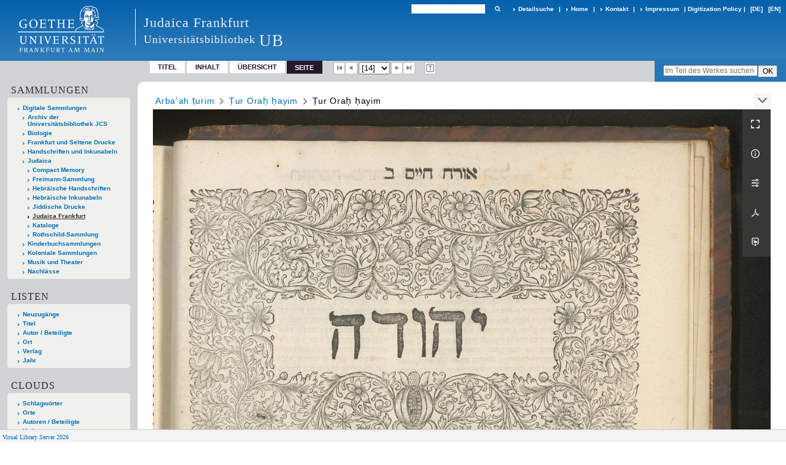

--- FILE ---
content_type: text/html;charset=utf-8
request_url: https://sammlungen.ub.uni-frankfurt.de/judaicaffm/content/pageview/10746342
body_size: 11472
content:
<!DOCTYPE html>
<html lang="de"><head><title>Judaica Frankfurt / &#7788;ur Ora&#7717; &#7717;ayim [14]</title><meta name="twitter:image" content="http://sammlungen.ub.uni-frankfurt.de/judaicaffm/download/webcache/304/10746337"><meta name="twitter:title" content="Ya&#703;a&#7731;ov ben Asher &lt;1269-1340&gt; / &#1497;&#1506;&#1511;&#1489; &#1489;&#1503; &#1488;&#1513;&#1512; &lt;1269-1340&gt;;: Arba&#703;ah &#7789;urim&#1488;&#1512;&#1489;&#1506;&#1492; &#1496;&#1493;&#1512;&#1497;&#1501;. &#7788;ur Ora&#7717; &#7717;ayim&#160;: &#703;im perush &#7807;e-&#7717;idushe ... Yosef &#7730;aro ... &#7807;e-&#7731;ara shemo Bet Yosef ... Darkhe Mosheh ... she-&#7717;iber ... Mosheh Iserles ... Bede&#7731; ha-bayit asher &#7717;iber ... [...]&#160;: &#1506;&#1501; &#1508;&#1497;&#1512;&#1493;&#1513; &#1493;&#1495;&#1497;&#1491;&#1493;&#1513;&#1497; ... &#1497;&#1493;&#1505;&#1507; &#1511;&#1488;&#1512;&#1493; ... &#1493;&#1511;&#1512;&#1488; &#1513;&#1502;&#1493; &#1489;&#1497;&#1514; &#1497;&#1493;&#1505;&#1507; ... &#1491;&#1512;&#1499;&#1497; &#1502;&#1513;&#1492; ... &#1513;&#1495;&#1497;&#1489;&#1512; ... &#1502;&#1513;&#1492; &#1488;&#1497;&#1505;&#1512;&#1500;&#1505; ... &#1489;&#1491;&#1511; &#1492;&#1489;&#1497;&#1514; &#1488;&#1513;&#1512; &#1495;&#1497;&#1489;&#1512; &#1489;&#1506;&#1500; &#1489;&#1524;&#1497; &#1489;&#1506;&#1510;&#1502;&#1493; .... Berlin : Ze&#702;ev &#7806;olf ben Zalman Mirl&#347;, 1702-3&#160;: &#1488;&#1512;&#1489;&#1506;&#1492; &#1496;&#1493;&#1512;&#1497;&#1501;(1702). Berlin : Ze&#702;ev &#7806;olf ben Zalman Mirl&#347;, [5]463 [1703]"><meta property="og:site" content="Judaica Frankfurt"><meta property="og:url" content="http://sammlungen.ub.uni-frankfurt.de/judaicaffm/10746342"><meta property="og:type" content="page"><meta property="og:title" content="&#1488;&#1512;&#1489;&#1506;&#1492; &#1496;&#1493;&#1512;&#1497;&#1501; (1703) &#7788;ur Ora&#7717; &#7717;ayim : &#703;im perush &#7807;e-&#7717;idushe ... Yosef &#7730;aro ... &#7807;e-&#7731;ara shemo Bet Yosef ... Darkhe Mosheh ... she-&#7717;iber ... Mosheh Iserles ... Bede&#7731; ha-bayit asher &#7717;iber ... Ba&#703;al B.Y. be-&#703;atsmo ..."><meta property="og:author" content="Ya&#703;a&#7731;ov ben Asher &lt;1269-1340&gt; / &#1497;&#1506;&#1511;&#1489; &#1489;&#1503; &#1488;&#1513;&#1512; &lt;1269-1340&gt; "><meta property="og:author" content=" "><meta property="book:release_date" content="1703"><meta property="og:image" content="http://sammlungen.ub.uni-frankfurt.de/judaicaffm/download/webcache/304/10746337"><meta property="og:image:width" content="304"><meta property="og:image:height" content="438"><meta http-equiv="Content-Type" content="xml; charset=UTF-8"><meta name="viewport" content="width = device-width, initial-scale = 1"><meta name="description" content="Judaica Frankfurt"><meta lang="de" content=""><link rel="shortcut icon" href="/judaicaffm/domainimage/favicon.ico" type="image/x-icon"><link rel="alternate" type="application/rss+xml" title="Judaica Frankfurt" href="/judaicaffm/rss"><link type="text/css" href="/css/ubffm-server-balancer_front2.ubffmeuropeana_content.css?7145881666365489389" rel="stylesheet"><script src="/thirdparty/jquery-3.6.0.min.js">&#160;</script><script defer src="/static/scripts/main.js">&#160;</script><script defer src="/static/scripts/common.js">&#160;</script><script defer src="/static/scripts/fulltext.js">&#160;</script></head><body style="height:100%" class="bd-guest   bd-tableLayout  bd-r-ubffm bd-m- bd-ubffmeuropeana  bd-retro bd-content bd-portal bd-pages bd-portal-pageview bd-pages-pageview bd-content-pageview bd-content-pageview-10746342 bd-list-rows bd-fulltome"><span style="display:none" id="meta"><var id="tree">&#160;<var id="timeout" value="3600" class=" sessionsys"> </var><var id="name" value="ubffmeuropeana" class=" domain"> </var><var id="relativeRootDomain" value="ubffm" class=" domain"> </var><var id="pathinfo" value="/judaicaffm/content/pageview/10746342" class=" request"> </var><var id="fulldata" value="false" class=" domain"> </var><var id="search-linkDetailedsearchScope" value="domain" class=" templating"> </var><var id="class" value="content" class=" request"> </var><var id="classtype" value="portal" class=" request"> </var><var id="tab" value="pageview" class=" request"> </var><var id="id" value="10746342" class=" request"> </var><var id="leftColToggled" value="false" class=" session"> </var><var id="facetFilterToggled" value="false" class=" session"> </var><var id="topheight" value="80" class=" session"> </var><var id="bottomheight" value="20" class=" session"> </var><var id="bodywidth" value="1000" class=" session"> </var><var id="centercolwidth" value="0" class=" session"> </var><var id="middlerowheight" value="476" class=" session"> </var><var id="numberOfThumbs" value="20" class=" session"> </var><var id="clientwidth" value="1000" class=" session"> </var><var id="fullScreen" value="false" class=" session"> </var><var id="staticWidth" value="false" class=" session"> </var><var id="rightcolwidth" value="220" class=" session"> </var><var id="leftcolwidth" value="200" class=" session"> </var><var id="zoomwidth" value="0" class=" session"> </var><var id="mode" value="w" class=" session"> </var><var id="initialized" value="false" class=" session"> </var><var id="sizes" value="128,1200,2000,0,1000,304,1504,504,800" class=" webcache"> </var><var id="availableZoomLevels" value="504,800,1000,1504,2000" class=" webcache"> </var><var id="js-toggleMobileNavi" value="None" class=" templating"> </var><var id="fullscreen-fullzoomOnly" value="false" class=" templating"> </var><var id="css-mobileMin" value="992px" class=" templating"> </var><var id="tei-on" value="false" class=" templating"> </var><var id="search-alertIfEmpty" value="true" class=" templating"> </var><var id="search-quicksearchScope" value="domain" class=" templating"> </var><var id="search-toggleListMinStructs" value="3" class=" templating"> </var><var id="search-highlightingColor" value="00808066" class=" templating"> </var><var id="layout-wrapperMargins" value="body" class=" templating"> </var><var id="layout-useMiddleContentDIV" value="false" class=" templating"> </var><var id="layout-navPortAboveMiddleContentDIV" value="false" class=" templating"> </var><var id="navPort-align" value="top" class=" templating"> </var><var id="navPort-searchTheBookInit" value="closed" class=" templating"> </var><var id="navPath-pageviewStructureResize" value="js" class=" templating"> </var><var id="layout-useLayout" value="tableLayout" class=" templating"> </var><var id="listNavigation-keepToggleState" value="false" class=" templating"> </var><var id="fullscreen-mode" value="None" class=" templating"> </var><var id="groups" value="guest" class=" user"> </var><var id="pageview-autoResize" value="true" class="templating"> </var><var id="zoom-saveFilters" value="true" class="templating"> </var></var><var id="client" value="browser">&#160;</var><var id="guest" value="true">&#160;</var><var class="layout" id="colleft" value="pageview,">&#160;</var><var class="layout" id="colright" value="">&#160;</var></span><table cellpadding="0" cellspacing="0" id="cont"><tr id="rowTop"><td class="tdTop" id="tdTop"><a class="screenreaders" href="#leftParts">zum Hauptmen&#252;</a><header role="banner" class=""><div id="defaultTop" class="wiki wiki-top defaultTop wiki-defaultTop defaultTop "><table cellpadding="0" cellspacing="0" class="topContent" id="topContent">

<tr>
    

  <td width="5%"><a href="http://www.uni-frankfurt.de/"><img id="logo" alt="" src="/ubffm/domainresource/static/graphics/goethe.png"></a></td>
  <td id="topmenu">
      <div style="position:absolute;text-align:left;left:220px;top:14px;padding:10px 0 0 13px;border-left:1px solid #eee;height:60px">
          <h1 style="" id="projectname">Judaica Frankfurt</h1>
          <div class="item" style="color:#eee;margin-bottom:0"><span style="display:inline-block;font-size:18px;vertical-align:top;margin-top:4px;">Universit&#228;tsbibliothek</span><span style="display:inline-block;font-size:27px;margin-left:6px">UB</span></div>
      </div>
      <form method="get" onsubmit="return alertIfEmpty()" name="searchBox" class="searchform" id="quickSearchform" action="/judaicaffm/search/quick"><label class="screenreaders" for="quicksearch">Schnellsuche: </label><input type="text" id="quicksearch" name="query" class="quicksearch" onfocus="this.value=''" style="" value="" preset="" msg="Bitte mindestens einen Suchbegriff eingeben."><button type="submit" id="quicksearchSubmit" class=" button large edge slim flat noborder searchglass"><span class="hidden">OK</span></button></form>
      <div style="display:inline-block;vertical-align:middle"><a class="textlink   " id="searchexpert" href="/judaicaffm/search"><span>Detailsuche</span></a>
      <span> | </span>
      <a id="linkHome" class="textlink " href="/" title="Home">Home</a>
      <span> | </span>
      <a id="linkContact" class=" textlink" href="/judaicaffm/doc/contact">Kontakt</a>
      <span> | </span>
      <a class="textlink" href="http://www.uni-frankfurt.de/impressum/">Impressum</a>
      <span> | </span>
      
      <a href="/wiki/digipolicy">Digitization Policy</a>
      <span> | </span>
      <span class="chooseLanguage langEls"><a class="uppercase sel"><abbr>[de]</abbr></a><a href="/action/changeLanguage?lang=en" class="uppercase "><abbr title="Sprache &#228;ndern: Englisch">[en]</abbr></a></span></div>
  </td>
</tr>
</table>


</div><nav class="navPort   "><ul id="navPort" class="nav-inline navPort-pages navPort-content-pageview"><li class="viewCtrl  tab-titleinfo firstCtrl tab-content tab-pages-titleinfo" id="tab-content-titleinfo"><a href="/judaicaffm/content/titleinfo/10747697">Titel</a></li><li class="viewCtrl  tab-structure evenCtrl tab-content tab-pages-structure" id="tab-content-structure"><a href="/judaicaffm/content/structure/10747697">Inhalt</a></li><li class="viewCtrl  tab-thumbview tab-content tab-pages-thumbview" id="tab-content-thumbview"><a href="/judaicaffm/content/thumbview/10746342">&#220;bersicht</a></li><li class="viewCtrl_sel  tab-pageview lastCtrl evenCtrl tab-pages-pageview" id="tab-content-pageview"><span>Seite</span></li><span class="controls naviControls"><div class="paginglink"><a class="vls-button start" href="/judaicaffm/content/pageview/10746329" rel="nofollow" title="Erste Seite"><span> </span></a></div><div class="paginglink"><a class="vls-button back" href="/judaicaffm/content/pageview/10746341" rel="nofollow" title="Vorige Seite"><span> </span></a></div><span class="drop"><form class="gotopage" name="goToPage" method="post" action="/judaicaffm/content/pageview/0"><input type="hidden" name="tredir" value="true"><label class="screenreaders" for="goToPage">Gehe zu Seite</label><select id="goToPage" class="change offset" title="Gehe zu Seite" name="id"><option value="10746329">[1] </option><option value="10746330">[2] </option><option value="10746331">[3] </option><option value="10746332">[4] </option><option value="10746333">[5] </option><option value="10746334">[6] </option><option value="10746335">[7] </option><option value="10746336">[8] </option><option value="10746337">[9] </option><option value="10746338">[10] </option><option value="10746339">[11] </option><option value="10746340">[12] </option><option value="10746341">[13] </option><option value="10746342" selected>[14] </option><option value="10746343">[15] </option><option value="10746344">[16] </option><option value="10746345">[17] </option><option value="10746346">[18] </option><option value="10746347">[19] </option><option value="10746348">[20] </option><option value="10746349">[21] </option><option value="10746350">[22] </option><option value="10746351">[23] </option><option value="10746352">[24] </option><option value="10746353">[25] </option><option value="10746354">[26] </option><option value="10746355">[27] </option><option value="10746356">[28] </option><option value="10746357">[29] </option><option value="10746358">[30] </option><option value="10746359">[31] </option><option value="10746360">[32] </option><option value="10746361">[33] </option><option value="10746362">[34] </option><option value="10746363">[35] </option><option value="10746364">[36] </option><option value="10746365">[37] </option><option value="10746366">[38] </option><option value="10746367">[39] </option><option value="10746368">[40] </option><option value="10746369">[41] </option><option value="10746370">[42] </option><option value="10746371">[43] </option><option value="10746372">[44] </option><option value="10746373">[45] </option><option value="10746374">[46] </option><option value="10746375">[47] </option><option value="10746376">[48] </option><option value="10746377">[49] </option><option value="10746378">[50] </option><option value="10746379">[51] </option><option value="10746380">[52] </option><option value="10746381">[53] </option><option value="10746382">[54] </option><option value="10746383">[55] </option><option value="10746384">[56] </option><option value="10746385">[57] </option><option value="10746386">[58] </option><option value="10746387">[59] </option><option value="10746388">[60] </option><option value="10746389">[61] </option><option value="10746390">[62] </option><option value="10746391">[63] </option><option value="10746392">[64] </option><option value="10746393">[65] </option><option value="10746394">[66] </option><option value="10746395">[67] </option><option value="10746396">[68] </option><option value="10746397">[69] </option><option value="10746398">[70] </option><option value="10746399">[71] </option><option value="10746400">[72] </option><option value="10746401">[73] </option><option value="10746402">[74] </option><option value="10746403">[75] </option><option value="10746404">[76] </option><option value="10746405">[77] </option><option value="10746406">[78] </option><option value="10746407">[79] </option><option value="10746408">[80] </option><option value="10746409">[81] </option><option value="10746410">[82] </option><option value="10746411">[83] </option><option value="10746412">[84] </option><option value="10746413">[85] </option><option value="10746414">[86] </option><option value="10746415">[87] </option><option value="10746416">[88] </option><option value="10746417">[89] </option><option value="10746418">[90] </option><option value="10746419">[91] </option><option value="10746420">[92] </option><option value="10746421">[93] </option><option value="10746422">[94] </option><option value="10746423">[95] </option><option value="10746424">[96] </option><option value="10746425">[97] </option><option value="10746426">[98] </option><option value="10746427">[99] </option><option value="10746428">[100] </option><option value="10746429">[101] </option><option value="10746430">[102] </option><option value="10746431">[103] </option><option value="10746432">[104] </option><option value="10746433">[105] </option><option value="10746434">[106] </option><option value="10746435">[107] </option><option value="10746436">[108] </option><option value="10746437">[109] </option><option value="10746438">[110] </option><option value="10746439">[111] </option><option value="10746440">[112] </option><option value="10746441">[113] </option><option value="10746442">[114] </option><option value="10746443">[115] </option><option value="10746444">[116] </option><option value="10746445">[117] </option><option value="10746446">[118] </option><option value="10746447">[119] </option><option value="10746448">[120] </option><option value="10746449">[121] </option><option value="10746450">[122] </option><option value="10746451">[123] </option><option value="10746452">[124] </option><option value="10746453">[125] </option><option value="10746454">[126] </option><option value="10746455">[127] </option><option value="10746456">[128] </option><option value="10746457">[129] </option><option value="10746458">[130] </option><option value="10746459">[131] </option><option value="10746460">[132] </option><option value="10746461">[133] </option><option value="10746462">[134] </option><option value="10746463">[135] </option><option value="10746464">[136] </option><option value="10746465">[137] </option><option value="10746466">[138] </option><option value="10746467">[139] </option><option value="10746468">[140] </option><option value="10746469">[141] </option><option value="10746470">[142] </option><option value="10746471">[143] </option><option value="10746472">[144] </option><option value="10746473">[145] </option><option value="10746474">[146] </option><option value="10746475">[147] </option><option value="10746476">[148] </option><option value="10746477">[149] </option><option value="10746478">[150] </option><option value="10746479">[151] </option><option value="10746480">[152] </option><option value="10746481">[153] </option><option value="10746482">[154] </option><option value="10746483">[155] </option><option value="10746484">[156] </option><option value="10746485">[157] </option><option value="10746486">[158] </option><option value="10746487">[159] </option><option value="10746488">[160] </option><option value="10746489">[161] </option><option value="10746490">[162] </option><option value="10746491">[163] </option><option value="10746492">[164] </option><option value="10746493">[165] </option><option value="10746494">[166] </option><option value="10746495">[167] </option><option value="10746496">[168] </option><option value="10746497">[169] </option><option value="10746498">[170] </option><option value="10746499">[171] </option><option value="10746500">[172] </option><option value="10746501">[173] </option><option value="10746502">[174] </option><option value="10746503">[175] </option><option value="10746504">[176] </option><option value="10746505">[177] </option><option value="10746506">[178] </option><option value="10746507">[179] </option><option value="10746508">[180] </option><option value="10746509">[181] </option><option value="10746510">[182] </option><option value="10746511">[183] </option><option value="10746512">[184] </option><option value="10746513">[185] </option><option value="10746514">[186] </option><option value="10746515">[187] </option><option value="10746516">[188] </option><option value="10746517">[189] </option><option value="10746518">[190] </option><option value="10746519">[191] </option><option value="10746520">[192] </option><option value="10746521">[193] </option><option value="10746522">[194] </option><option value="10746523">[195] </option><option value="10746524">[196] </option><option value="10746525">[197] </option><option value="10746526">[198] </option><option value="10746527">[199] </option><option value="10746528">[200] </option><option value="10746529">[201] </option><option value="10746530">[202] </option><option value="10746531">[203] </option><option value="10746532">[204] </option><option value="10746533">[205] </option><option value="10746534">[206] </option><option value="10746535">[207] </option><option value="10746536">[208] </option><option value="10746537">[209] </option><option value="10746538">[210] </option><option value="10746539">[211] </option><option value="10746540">[212] </option><option value="10746541">[213] </option><option value="10746542">[214] </option><option value="10746543">[215] </option><option value="10746544">[216] </option><option value="10746545">[217] </option><option value="10746546">[218] </option><option value="10746547">[219] </option><option value="10746548">[220] </option><option value="10746549">[221] </option><option value="10746550">[222] </option><option value="10746551">[223] </option><option value="10746552">[224] </option><option value="10746553">[225] </option><option value="10746554">[226] </option><option value="10746555">[227] </option><option value="10746556">[228] </option><option value="10746557">[229] </option><option value="10746558">[230] </option><option value="10746559">[231] </option><option value="10746560">[232] </option><option value="10746561">[233] </option><option value="10746562">[234] </option><option value="10746563">[235] </option><option value="10746564">[236] </option><option value="10746565">[237] </option><option value="10746566">[238] </option><option value="10746567">[239] </option><option value="10746568">[240] </option><option value="10746569">[241] </option><option value="10746570">[242] </option><option value="10746571">[243] </option><option value="10746572">[244] </option><option value="10746573">[245] </option><option value="10746574">[246] </option><option value="10746575">[247] </option><option value="10746576">[248] </option><option value="10746577">[249] </option><option value="10746578">[250] </option><option value="10746579">[251] </option><option value="10746580">[252] </option><option value="10746581">[253] </option><option value="10746582">[254] </option><option value="10746583">[255] </option><option value="10746584">[256] </option><option value="10746585">[257] </option><option value="10746586">[258] </option><option value="10746587">[259] </option><option value="10746588">[260] </option><option value="10746589">[261] </option><option value="10746590">[262] </option><option value="10746591">[263] </option><option value="10746592">[264] </option><option value="10746593">[265] </option><option value="10746594">[266] </option><option value="10746595">[267] </option><option value="10746596">[268] </option><option value="10746597">[269] </option><option value="10746598">[270] </option><option value="10746599">[271] </option><option value="10746600">[272] </option><option value="10746601">[273] </option><option value="10746602">[274] </option><option value="10746603">[275] </option><option value="10746604">[276] </option><option value="10746605">[277] </option><option value="10746606">[278] </option><option value="10746607">[279] </option><option value="10746608">[280] </option><option value="10746609">[281] </option><option value="10746610">[282] </option><option value="10746611">[283] </option><option value="10746612">[284] </option><option value="10746613">[285] </option><option value="10746614">[286] </option><option value="10746615">[287] </option><option value="10746616">[288] </option><option value="10746617">[289] </option><option value="10746618">[290] </option><option value="10746619">[291] </option><option value="10746620">[292] </option><option value="10746621">[293] </option><option value="10746622">[294] </option><option value="10746623">[295] </option><option value="10746624">[296] </option><option value="10746625">[297] </option><option value="10746626">[298] </option><option value="10746627">[299] </option><option value="10746628">[300] </option><option value="10746629">[301] </option><option value="10746630">[302] </option><option value="10746631">[303] </option><option value="10746632">[304] </option><option value="10746633">[305] </option><option value="10746634">[306] </option><option value="10746635">[307] </option><option value="10746636">[308] </option><option value="10746637">[309] </option><option value="10746638">[310] </option><option value="10746639">[311] </option><option value="10746640">[312] </option><option value="10746641">[313] </option><option value="10746642">[314] </option><option value="10746643">[315] </option><option value="10746644">[316] </option><option value="10746645">[317] </option><option value="10746646">[318] </option><option value="10746647">[319] </option><option value="10746648">[320] </option><option value="10746649">[321] </option><option value="10746650">[322] </option><option value="10746651">[323] </option><option value="10746652">[324] </option><option value="10746653">[325] </option><option value="10746654">[326] </option><option value="10746655">[327] </option><option value="10746656">[328] </option><option value="10746657">[329] </option><option value="10746658">[330] </option><option value="10746659">[331] </option><option value="10746660">[332] </option><option value="10746661">[333] </option><option value="10746662">[334] </option><option value="10746663">[335] </option><option value="10746664">[336] </option><option value="10746665">[337] </option><option value="10746666">[338] </option><option value="10746667">[339] </option><option value="10746668">[340] </option><option value="10746669">[341] </option><option value="10746670">[342] </option><option value="10746671">[343] </option><option value="10746672">[344] </option><option value="10746673">[345] </option><option value="10746674">[346] </option><option value="10746675">[347] </option><option value="10746676">[348] </option><option value="10746677">[349] </option><option value="10746678">[350] </option><option value="10746679">[351] </option><option value="10746680">[352] </option><option value="10746681">[353] </option><option value="10746682">[354] </option><option value="10746683">[355] </option><option value="10746684">[356] </option><option value="10746685">[357] </option><option value="10746686">[358] </option><option value="10746687">[359] </option><option value="10746688">[360] </option><option value="10746689">[361] </option><option value="10746690">[362] </option><option value="10746691">[363] </option><option value="10746692">[364] </option><option value="10746693">[365] </option><option value="10746694">[366] </option><option value="10746695">[367] </option><option value="10746696">[368] </option><option value="10746697">[369] </option><option value="10746698">[370] </option><option value="10746699">[371] </option><option value="10746700">[372] </option><option value="10746701">[373] </option><option value="10746702">[374] </option><option value="10746703">[375] </option><option value="10746704">[376] </option><option value="10746705">[377] </option><option value="10746706">[378] </option><option value="10746707">[379] </option><option value="10746708">[380] </option><option value="10746709">[381] </option><option value="10746710">[382] </option><option value="10746711">[383] </option><option value="10746712">[384] </option><option value="10746713">[385] </option><option value="10746714">[386] </option><option value="10746715">[387] </option><option value="10746716">[388] </option><option value="10746717">[389] </option><option value="10746718">[390] </option><option value="10746719">[391] </option><option value="10746720">[392] </option><option value="10746721">[393] </option><option value="10746722">[394] </option><option value="10746723">[395] </option><option value="10746724">[396] </option><option value="10746725">[397] </option><option value="10746726">[398] </option><option value="10746727">[399] </option><option value="10746728">[400] </option><option value="10746729">[401] </option><option value="10746730">[402] </option><option value="10746731">[403] </option><option value="10746732">[404] </option><option value="10746733">[405] </option><option value="10746734">[406] </option><option value="10746735">[407] </option><option value="10746736">[408] </option><option value="10746737">[409] </option><option value="10746738">[410] </option><option value="10746739">[411] </option><option value="10746740">[412] </option><option value="10746741">[413] </option><option value="10746742">[414] </option><option value="10746743">[415] </option><option value="10746744">[416] </option><option value="10746745">[417] </option><option value="10746746">[418] </option><option value="10746747">[419] </option><option value="10746748">[420] </option><option value="10746749">[421] </option><option value="10746750">[422] </option><option value="10746751">[423] </option><option value="10746752">[424] </option><option value="10746753">[425] </option><option value="10746754">[426] </option><option value="10746755">[427] </option><option value="10746756">[428] </option><option value="10746757">[429] </option><option value="10746758">[430] </option><option value="10746759">[431] </option><option value="10746760">[432] </option><option value="10746761">[433] </option><option value="10746762">[434] </option><option value="10746763">[435] </option><option value="10746764">[436] </option><option value="10746765">[437] </option><option value="10746766">[438] </option><option value="10746767">[439] </option><option value="10746768">[440] </option><option value="10746769">[441] </option><option value="10746770">[442] </option><option value="10746771">[443] </option><option value="10746772">[444] </option><option value="10746773">[445] </option><option value="10746774">[446] </option><option value="10746775">[447] </option><option value="10746776">[448] </option><option value="10746777">[449] </option><option value="10746778">[450] </option><option value="10746779">[451] </option><option value="10746780">[452] </option><option value="10746781">[453] </option><option value="10746782">[454] </option><option value="10746783">[455] </option><option value="10746784">[456] </option><option value="10746785">[457] </option><option value="10746786">[458] </option><option value="10746787">[459] </option><option value="10746788">[460] </option><option value="10746789">[461] </option><option value="10746790">[462] </option><option value="10746791">[463] </option><option value="10746792">[464] </option><option value="10746793">[465] </option><option value="10746794">[466] </option><option value="10746795">[467] </option><option value="10746796">[468] </option><option value="10746797">[469] </option><option value="10746798">[470] </option><option value="10746799">[471] </option><option value="10746800">[472] </option><option value="10746801">[473] </option><option value="10746802">[474] </option><option value="10746803">[475] </option><option value="10746804">[476] </option><option value="10746805">[477] </option><option value="10746806">[478] </option><option value="10746807">[479] </option><option value="10746808">[480] </option><option value="10746809">[481] </option><option value="10746810">[482] </option><option value="10746811">[483] </option><option value="10746812">[484] </option><option value="10746813">[485] </option><option value="10746814">[486] </option><option value="10746815">[487] </option><option value="10746816">[488] </option><option value="10746817">[489] </option><option value="10746818">[490] </option><option value="10746819">[491] </option><option value="10746820">[492] </option><option value="10746821">[493] </option><option value="10746822">[494] </option><option value="10746823">[495] </option><option value="10746824">[496] </option><option value="10746825">[497] </option><option value="10746826">[498] </option><option value="10746827">[499] </option><option value="10746828">[500] </option><option value="10746829">[501] </option><option value="10746830">[502] </option><option value="10746831">[503] </option><option value="10746832">[504] </option><option value="10746833">[505] </option><option value="10746834">[506] </option><option value="10746835">[507] </option><option value="10746836">[508] </option><option value="10746837">[509] </option><option value="10746838">[510] </option><option value="10746839">[511] </option><option value="10746840">[512] </option><option value="10746841">[513] </option><option value="10746842">[514] </option><option value="10746843">[515] </option><option value="10746844">[516] </option><option value="10746845">[517] </option><option value="10746846">[518] </option><option value="10746847">[519] </option><option value="10746848">[520] </option><option value="10746849">[521] </option><option value="10746850">[522] </option><option value="10746851">[523] </option><option value="10746852">[524] </option><option value="10746853">[525] </option><option value="10746854">[526] </option><option value="10746855">[527] </option><option value="10746856">[528] </option><option value="10746857">[529] </option><option value="10746858">[530] </option><option value="10746859">[531] </option><option value="10746860">[532] </option><option value="10746861">[533] </option><option value="10746862">[534] </option><option value="10746863">[535] </option><option value="10746864">[536] </option><option value="10746865">[537] </option><option value="10746866">[538] </option><option value="10746867">[539] </option><option value="10746868">[540] </option><option value="10746869">[541] </option><option value="10746870">[542] </option><option value="10746871">[543] </option><option value="10746872">[544] </option><option value="10746873">[545] </option><option value="10746874">[546] </option><option value="10746875">[547] </option><option value="10746876">[548] </option><option value="10746877">[549] </option><option value="10746878">[550] </option><option value="10746879">[551] </option><option value="10746880">[552] </option><option value="10746881">[553] </option><option value="10746882">[554] </option><option value="10746883">[555] </option><option value="10746884">[556] </option><option value="10746885">[557] </option><option value="10746886">[558] </option><option value="10746887">[559] </option><option value="10746888">[560] </option><option value="10746889">[561] </option><option value="10746890">[562] </option><option value="10746891">[563] </option><option value="10746892">[564] </option><option value="10746893">[565] </option><option value="10746894">[566] </option><option value="10746895">[567] </option><option value="10746896">[568] </option><option value="10746897">[569] </option><option value="10746898">[570] </option><option value="10746899">[571] </option><option value="10746900">[572] </option><option value="10746901">[573] </option><option value="10746902">[574] </option><option value="10746903">[575] </option><option value="10746904">[576] </option><option value="10746905">[577] </option><option value="10746906">[578] </option><option value="10746907">[579] </option><option value="10746908">[580] </option><option value="10746909">[581] </option><option value="10746910">[582] </option><option value="10746911">[583] </option><option value="10746912">[584] </option><option value="10746913">[585] </option><option value="10746914">[586] </option><option value="10746915">[587] </option><option value="10746916">[588] </option><option value="10746917">[589] </option><option value="10746918">[590] </option><option value="10746919">[591] </option><option value="10746920">[592] </option><option value="10746921">[593] </option><option value="10746922">[594] </option><option value="10746923">[595] </option><option value="10746924">[596] </option><option value="10746925">[597] </option><option value="10746926">[598] </option><option value="10746927">[599] </option><option value="10746928">[600] </option><option value="10746929">[601] </option><option value="10746930">[602] </option><option value="10746931">[603] </option><option value="10746932">[604] </option><option value="10746933">[605] </option><option value="10746934">[606] </option><option value="10746935">[607] </option><option value="10746936">[608] </option><option value="10746937">[609] </option><option value="10746938">[610] </option><option value="10746939">[611] </option><option value="10746940">[612] </option><option value="10746941">[613] </option><option value="10746942">[614] </option><option value="10746943">[615] </option><option value="10746944">[616] </option><option value="10746945">[617] </option><option value="10746946">[618] </option><option value="10746947">[619] </option><option value="10746948">[620] </option><option value="10746949">[621] </option><option value="10746950">[622] </option><option value="10746951">[623] </option><option value="10746952">[624] </option><option value="10746953">[625] </option><option value="10746954">[626] </option><option value="10746955">[627] </option><option value="10746956">[628] </option><option value="10746957">[629] </option><option value="10746958">[630] </option><option value="10746959">[631] </option><option value="10746960">[632] </option><option value="10746961">[633] </option><option value="10746962">[634] </option><option value="10746963">[635] </option><option value="10746964">[636] </option><option value="10746965">[637] </option><option value="10746966">[638] </option><option value="10746967">[639] </option><option value="10746968">[640] </option><option value="10746969">[641] </option><option value="10746970">[642] </option><option value="10746971">[643] </option><option value="10746972">[644] </option><option value="10746973">[645] </option><option value="10746974">[646] </option><option value="10746975">[647] </option><option value="10746976">[648] </option><option value="10746977">[649] </option><option value="10746978">[650] </option><option value="10746979">[651] </option><option value="10746980">[652] </option><option value="10746981">[653] </option><option value="10746982">[654] </option><option value="10746983">[655] </option><option value="10746984">[656] </option><option value="10746985">[657] </option><option value="10746986">[658] </option><option value="10746987">[659] </option><option value="10746988">[660] </option></select></form></span><div class="paginglink"><a class="vls-button forw" href="/judaicaffm/content/pageview/10746343" rel="nofollow" title="N&#228;chste Seite"><span> </span></a></div><div class="paginglink"><a class="vls-button end" href="/judaicaffm/content/pageview/10746988" rel="nofollow" title="Letzte Seite"><span> </span></a></div></span><span class="controls naviControls toggleImageControls"><a class="vls-button toggle"><span class="screenreaders">Anzeigen</span></a></span><span class="controls imageControls"><span class="controls naviControls toggleMode"><a rel="nofollow" title="Zeige Bild mit erkanntem Text" href="/judaicaffm/content/pagetext/10746342" class="vls-button toggleModeText "><span class="screenreaders">Zeige Bild mit erkanntem Text</span></a></span></span><span style="font-size:0px">&#160;</span></ul><div id="searchTheBook" class="searchTheBook searchTheBook-pages searchTheBook-pageview ly-"><form method="get" class="searchform" action="/judaicaffm/content/search/10746342" id="inbookSearch"><div class="input-wrapper "><label class="screenreaders" for="inputSearchTheBook">Im Teil des Werkes suchen</label><input type="text" name="query" id="inputSearchTheBook" placeholder="Im Teil des Werkes suchen" value=""></div><input type="submit" class="" id="submitSearchTheBook" style="" value="OK"></form></div></nav></header></td></tr><tr class="rowMiddle" id="rowMiddle"><td><table height="100%" cellpadding="0" cellspacing="0" id="middleContent"><tr><td id="colleft" class="colleft" style="height:100%"><a class="screenreaders" name="leftParts">&#160;</a><div id="leftContent"><nav role="navigation"><section><div class="menusection domainBox"><h4 class="menuheader" id="menuheaderDomainbox"><div>Sammlungen</div></h4><div class="menubox menubox menuboxDomainbox menuboxDomainbox-tree "><ul class="vl-nav nav"><li><a href="/" id="ubffm" class="">Digitale Sammlungen</a></li><li class=""><ul><li><a class="ubffm-child ubarchiv " href="/ubarchiv/nav/index/all">Archiv der Universit&#228;tsbibliothek JCS</a></li></ul></li><li class=""><ul><li><a class="ubffm-child ubffmbio " href="/biologie/nav/index/all">Biologie</a></li></ul></li><li class=""><ul><li><a class="ubffm-child frankfurt " href="/frankfurt/nav/index/all">Frankfurt und Seltene Drucke</a></li></ul></li><li class=""><ul><li><a class="ubffm-child ubffmms " href="/msinc/nav/index/all">Handschriften und Inkunabeln</a></li></ul></li><li class=""><ul><li><a class="ubffm-child ubffmssgjt " href="/judaica/nav/index/all">Judaica</a></li><li class=""><ul><li><a class="ubffmssgjt-child ubffmcm " href="/cm/nav/index/title">Compact Memory</a></li></ul></li><li class=""><ul><li><a class="ubffmssgjt-child jsf " href="/freimann/nav/index/all">Freimann-Sammlung</a></li></ul></li><li class=""><ul><li><a class="ubffmssgjt-child ubffmjms2 " href="/mshebr2/nav/index/all">Hebr&#228;ische Handschriften</a></li></ul></li><li class=""><ul><li><a class="ubffmssgjt-child inchebr2 " href="/inchebr2/nav/index/all">Hebr&#228;ische Inkunabeln</a></li></ul></li><li class=""><ul><li><a class="ubffmssgjt-child ubffmwjd " href="/jd/nav/index/all">Jiddische Drucke</a></li></ul></li><li class="sel"><ul><li><a class="ubffmssgjt-child ubffmeuropeana sel " href="/judaicaffm/nav/index/all">Judaica Frankfurt</a></li></ul></li><li class=""><ul><li><a class="ubffmssgjt-child ubffmjcat " href="/ubffmjcat/nav/index/all">Kataloge</a></li></ul></li><li class=""><ul><li><a class="ubffmssgjt-child rothschild " href="/rothschild/nav/index/all">Rothschild-Sammlung</a></li></ul></li></ul></li><li class=""><ul><li><a class="ubffm-child kinderbuch " href="/kinderbuch/nav/index/all">Kinderbuchsammlungen</a></li></ul></li><li class=""><ul><li><a class="ubffm-child afrika " href="/kolonial/nav/index/all">Koloniale Sammlungen</a></li></ul></li><li class=""><ul><li><a class="ubffm-child musiktheater " href="/musiktheater/nav/index/all">Musik und Theater</a></li></ul></li><li class=""><ul><li><a class="ubffm-child ubffma " href="/nachlass/nav/index/all">Nachl&#228;sse</a></li></ul></li></ul></div></div></section><section><div class="menusection menusection-selectIndex"><h4 class="menuheader" id="menuboxSelectIndexHeader"><div>Listen</div></h4><div class="menubox menubox" id="menuboxSelectIndexBox"><ul class="vl-nav nav"><li><a class="" href="/judaicaffm/nav/history">Neuzug&#228;nge</a></li><li><a class="index-title " href="/judaicaffm/nav/index/title">Titel</a></li><li><a class="index-name " href="/judaicaffm/nav/index/name">Autor / Beteiligte</a></li><li><a class="index-place " href="/judaicaffm/nav/index/place">Ort</a></li><li><a class="index-printer-publisher " href="/judaicaffm/nav/index/printer-publisher">Verlag</a></li><li><a class="index-date last" href="/judaicaffm/nav/index/date">Jahr</a></li></ul></div></div></section><section><div class="menusection menusection-clouds"><h4 class="menuheader" id="menuboxCloudsHeader"><div>Clouds</div></h4><div class="menubox menubox" id="menuboxCloudsBox"><ul class="vl-nav nav"><li><a class="cloud-keyword  first" href="/judaicaffm/nav/cloud/keyword">Schlagw&#246;rter</a></li><li><a class="cloud-place " href="/judaicaffm/nav/cloud/place">Orte</a></li><li><a class="cloud-name " href="/judaicaffm/nav/cloud/name">Autoren / Beteiligte</a></li><li><a class="cloud-publisher " href="/judaicaffm/nav/cloud/publisher">Verlage</a></li><li><a class="cloud-date  last" href="/judaicaffm/nav/cloud/date">Jahre</a></li></ul></div></div></section></nav></div></td><td id="colmain" class="colmain" valign="top" style="height:100%"><main role="main"><img alt="" style="position:absolute;left:-9999px" id="cInfo" width="0" height="0"><nav role="navigation" content="content-navpath" class="structure-layer"><div id="navPath" class="structure-layer-navPath "><div class="path"><a class="item multivolumework" href="/judaicaffm/content/pageview/10746329">Arba&#703;ah &#7789;urim</a> <span class="npNext npItem"> </span><a class="item fulltome" href="/judaicaffm/content/titleinfo/10747697" title="Teil eines Werkes">&#7788;ur Ora&#7717; &#7717;ayim</a> <span class="npNext npItem"> </span><span class="item">&#7788;ur Ora&#7717; &#7717;ayim</span> </div><div class="vls-open-Layer " id="open-pageviewStructure-tree" title="Inhaltliche Struktur"><div class="ar hidden">&#160;</div></div></div></nav><nav role="navigation" content="content-structure" class="structure-layer"><div class="pageviewStructure-tree structlist-elem"><ul id="pvs" class="struct-list structure  "><li class="title fulltome"><div class="transparency  list">&#160;</div><a class="resourceLink inlineLink" href="/download/pdf/10747697.pdf" title="&#7788;ur Ora&#7717; &#7717;ayim [226,75 MB]"><span>PDF&#160;<span class="ln-ico ln-pdf"></span></span></a><a class="scap" name="10747697" href="/judaicaffm/content/titleinfo/10747697" title="Teil eines Werkes"><span class="caption">&#7788;ur Ora&#7717; &#7717;ayim</span></a></li><ul id="" class="struct-list structure   "><li class="struct front_cover"><div class="transparency  list">&#160;</div><a class="scap" name="10778576" href="/judaicaffm/content/pageview/10746329"><span class="paginationcaption">&#160;</span><span class="caption">Vorderdeckel</span></a></li><li class="struct section selected "><div class="transparency  selected list">&#160;</div><a class="scap selected" name="10778749" href="/judaicaffm/content/pageview/10746336"><span class="paginationcaption">&#160;</span><span class="caption">&#7788;ur Ora&#7717; &#7717;ayim</span></a></li><li class="struct back_cover"><div class="transparency  list">&#160;</div><a class="scap" name="10778755" href="/judaicaffm/content/pageview/10746983"><span class="paginationcaption">&#160;</span><span class="caption">R&#252;ckdeckel</span></a></li></ul><li class="title fulltome"><div class="transparency  list">&#160;</div><a class="resourceLink inlineLink" href="/download/pdf/10766254.pdf" title="&#7788;ur Yoreh de&#703;ah [211,89 MB]"><span>PDF&#160;<span class="ln-ico ln-pdf"></span></span></a><a class="scap" name="10766254" href="/judaicaffm/content/titleinfo/10766254" title="Teil eines Werkes"><span class="caption">&#7788;ur Yoreh de&#703;ah</span></a></li><li class="title fulltome"><div class="transparency  list">&#160;</div><a class="resourceLink inlineLink" href="/download/pdf/10764807.pdf" title="&#7788;ur Even ha-&#703;ezer [119,50 MB]"><span>PDF&#160;<span class="ln-ico ln-pdf"></span></span></a><a class="scap" name="10764807" href="/judaicaffm/content/titleinfo/10764807" title="Teil eines Werkes"><span class="caption">&#7788;ur Even ha-&#703;ezer</span></a></li></ul></div></nav><var id="nextImageTab" value="pageview"> </var><var id="prevImageTab" value="pageview"> </var><div class="pageLoader">&#160;Wird geladen ...</div><div id="imageGrid"><div class="pt-img"><div class="relative-holder"><div class="vl-pageview-controls"><div class="contents"><div class="vl-pbuttons"><a title="Vollbild" class="vl-btn fullzoom icon-fullscreen-open">&#160;</a><a class="vl-btn toggle mdContextinfo info" title="Titel">&#160;</a><a class="vl-btn toggle zoom__filterSliders icon-sliders" title="Bildbearbeitung">&#160;</a><a class="  vl-btn icon-download-pdf" href="/download/pdf/10747697.pdf" title="PDF"><span>&#160;</span></a><a download="10746342.jpg" title="Bild herunterladen" class="vl-btn toggle vl-webcachesizes icon-download-img">&#160;</a></div><div id="mdContextinfo" class="totoggle"><div class="header vl-btn-height"><div>Teil eines Werkes&#160; </div></div><div class="row title">&#1488;&#1512;&#1489;&#1506;&#1492; &#1496;&#1493;&#1512;&#1497;&#1501; (1703) &#7788;ur Ora&#7717; &#7717;ayim : &#703;im perush &#7807;e-&#7717;idushe ... Yosef &#7730;aro ... &#7807;e-&#7731;ara shemo Bet Yosef ... Darkhe Mosheh ... she-&#7717;iber ... Mosheh Iserles ... Bede&#7731; ha-bayit asher &#7717;iber ... Ba&#703;al B.Y. be-&#703;atsmo ...&#1488;&#1512;&#1489;&#1506;&#1492; &#1496;&#1493;&#1512;&#1497;&#1501; (1703) &#1496;&#1493;&#1512; &#1488;&#1493;&#1512;&#1495; &#1495;&#1497;&#1497;&#1501; : &#1506;&#1501; &#1508;&#1497;&#1512;&#1493;&#1513; &#1493;&#1495;&#1497;&#1491;&#1493;&#1513;&#1497; ... &#1497;&#1493;&#1505;&#1507; &#1511;&#1488;&#1512;&#1493; ... &#1493;&#1511;&#1512;&#1488; &#1513;&#1502;&#1493; &#1489;&#1497;&#1514; &#1497;&#1493;&#1505;&#1507; ... &#1491;&#1512;&#1499;&#1497; &#1502;&#1513;&#1492; ... &#1513;&#1495;&#1497;&#1489;&#1512; ... &#1502;&#1513;&#1492; &#1488;&#1497;&#1505;&#1512;&#1500;&#1505; ... &#1489;&#1491;&#1511; &#1492;&#1489;&#1497;&#1514; &#1488;&#1513;&#1512; &#1495;&#1497;&#1489;&#1512; &#1489;&#1506;&#1500; &#1489;&#1524;&#1497; &#1489;&#1506;&#1510;&#1502;&#1493; ...</div><div class="row origin"><div class="key"><span>Laufzeit</span></div><div><a id="bib.originPlace" class="" href="/judaicaffm/search?operation=searchRetrieve&amp;query=bib.originPlace%3D%22Berlin%22%20and%20vl.domain%3Ddomain%20sortBy%20dc.title%2Fasc" title="Suche nach: Ort = Berlin">Berlin</a><span>&#160;</span><a id="dc.date" class="" href="/judaicaffm/search?operation=searchRetrieve&amp;query=dc.date%3D%221703%22%20and%20vl.domain%3Ddomain%20sortBy%20dc.title%2Fasc" title="Suche nach: Jahr = 1703">[5]463 [1703]</a></div></div></div><div id="zoom__filterSliders" class="totoggle"><div id="zoom__filterSlidersContent"><a title="Rechtsdrehung 90&#176;" href="/image/setFlipRotate?op=rotate_right&amp;id=10746342" class="vls-button icon-cw"><span class="screenreaders">Rechtsdrehung 90&#176;</span></a><a title="Linksdrehung 90&#176;" href="/image/setFlipRotate?op=rotate_left&amp;id=10746342" class="vls-button icon-ccw"><span class="screenreaders">Linksdrehung 90&#176;</span></a><div><i class="vls-button icon-sun" title="Helligkeit">&#160;</i><input id="brightness" type="range" min="0" max="200" value="100" unit="%"><span id="brightnessAmount">&#160;</span></div><div><i class="vls-button icon-adjust" title="Kontrast">&#160;</i><input id="contrast" type="range" min="0" max="200" value="100" unit="%"><span id="contrastAmount">&#160;</span></div><div><i class="vls-button icon-switch" title="Invertierung">&#160;</i><input id="invert" type="range" min="0" max="100" value="0" unit="%"><span id="invertAmount">&#160;</span></div><div><i class="vls-button icon-moon" title="Graustufen">&#160;</i><input id="grayscale" type="range" min="0" max="100" value="0" unit="%"><span id="grayscaleAmount">&#160;</span></div><div><i class="vls-button icon-video-alt" title="Sepia">&#160;</i><input id="sepia" type="range" min="0" max="100" value="0" unit="%"><span id="sepiaAmount">&#160;</span></div><i id="zoom__filterReset" title="zur&#252;cksetzen" class="vls-button icon-cw-arrows">&#160;</i></div></div><div id="vl-webcachesizes" class="totoggle"><div class="header vl-btn-height">Einzelbild herunterladen</div><div style="display:flex"><div class="key"><span>verf&#252;gbare Breiten</span></div><div><div style="padding-bottom:.5em"><a download="10746342-klein" title="Bild herunterladen" class="" href="/judaicaffm/download/webcache/504/10746342">JPEG klein</a></div><div style="padding-bottom:.5em"><a download="10746342-gro&#223;" title="Bild herunterladen" class="" href="/judaicaffm/download/webcache/1000/10746342">JPEG gro&#223;</a></div><div style="padding-bottom:.5em"><a download="10746342-gr&#246;&#223;er" title="Bild herunterladen" class="" href="/judaicaffm/download/webcache/2000/10746342">JPEG gr&#246;&#223;er</a></div></div></div></div></div></div><a class="singlePageImageLink prevnext" id="prevPageLink" href="/judaicaffm/content/pageview/10746341" alt="N&#228;chste Seite"><i class="fa-icon markLink" id="prevPageMark"><span>&#160;</span></i></a><a class="singlePageImageLink prevnext" id="nextPageLink" href="/judaicaffm/content/pageview/10746343" alt="N&#228;chste Seite"><i class="fa-icon markLink" id="nextPageMark"><span>&#160;</span></i></a><img alt="Seite" loading="lazy" class="singlePageImage" width="100%" source="/judaicaffm/image/view/10746342?w=800&amp;selectIndex=1"><noscript><img alt="Seite" loading="lazy" class="singlePageImage" width="100%" src="/judaicaffm/image/view/10746342?w=800&amp;selectIndex=1"></noscript><var id="vl-imgdims" style="display:none" vlid="10746342" width="3973" height="5729" rotate="nop"> </var></div></div></div><var id="publicationID" value="10747697" class="zoomfullScreen"> </var><var id="mdlistCols" value="false"> </var><var id="isFullzoom" value="false" class="zoomfullScreen"> </var><var id="employsPageview" value="true" class="pagetabs"> </var><var id="webcacheSizes" value="128,304,504,800,1000,1200,1504,2000"> </var><var id="navLastSearchUrl" value=""> </var></main></td></tr></table></td></tr><tr id="rowBottom"><td class="footer" id="footer"><footer role="contentinfo" class=""><div id="custom-footer" class="wiki wiki-bottom custom-footer wiki-custom-footer customFooter "><style>
#impressum {
    background-color: #483B56;
    color: white;
    font-weight: bold;
    font-size: 10px;
    text-align: center;
    padding: 4px;
}
#impressum a {
    color: white;
    text-decoration: none;
}
#impressum a:hover {
    text-decoration: underline;
}
#navUnten {
    margin-bottom: 20px;
    margin-top: 20px;
    margin-left: auto;
    margin-right: auto;
    width: 920px;
}
#navUnten td.fussSpalte {
    width: 180px;
    vertical-align: top;
}
.fussSpalte h3 {
    font-size: 11px;
    font-weight: bold;
    margin: 0px 0px 10px;
    font-family: sans-serif;
}
.fussSpalte ul {
    list-style: none outside none;
    margin: 0px;
    padding: 0px;
}
.fussSpalte a {
    background: url(https://www.ub.uni-frankfurt.de/images2012/arrow_blau.gif) no-repeat scroll 0 6px transparent;
    text-decoration: none;
    color: #005eaa;
    font-size: 11px;
    display: block;
    margin-left: 0px;
    padding: 2px 0px 2px 6px;
}
</style>

<table width="100%" border="0" style="margin:0px;">
<tr>
   <td id="fuss" colspan="3" style="padding-bottom:0px; padding-top:0px">
       <div id="impressum">
       &#169; 2025 Universit&#228;tsbibliothek Frankfurt am Main
        <span class="fusszitat"> |</span> <a href="http://www.ub.uni-frankfurt.de/ueber/hinweise.html"> Rechtliche Hinweise</a> | <a href="http://www.ub.uni-frankfurt.de/benutzung/datenschutz.html">Datenschutz</a> |
        <a href="http://www2.uni-frankfurt.de/impressum">Impressum</a> </div>

<table id="navUnten" border="0">
<tbody><tr>
<td class="fussSpalte">
<h3>Aktuelles</h3>
<ul>
<li><a href="http://www.ub.uni-frankfurt.de/aktuell.html">Neue Seiten</a></li>
<li><a href="http://www.ub.uni-frankfurt.de/ne/fachlist.html">Neuerwerbungslisten </a></li>
<li><a href="http://info.ub.uni-frankfurt.de/neu_liste.html?fach=aakttest">Neue Datenbanken</a></li>

<li><a href="http://www.ub.uni-frankfurt.de/benutzung/literatursuche.html">F&#252;hrungen und Schulungen</a></li>
</ul></td>

<td class="fussSpalte">
<h3>Von zu Hause</h3>
<ul>
<li><a href="http://www.ub.uni-frankfurt.de/login_tipps.html">Online-Angebote au&#223;erhalb des Campus nutzen</a></li>
<li><a href="http://www.ub.uni-frankfurt.de/benutzung/bestellen.html">B&#252;cher online bestellen</a></li>
<li><a href="https://hds.hebis.de/Shibboleth.sso/UBFFM?target=https://hds.hebis.de/ubffm/MyResearch/Home">Verl&#228;ngern, Konto abfragen</a></li>
<li><a href="http://www.ub.uni-frankfurt.de/benutzung/portal_hilfe.html">Hilfe zu Ihrem Konto</a></li>

</ul></td>

<td class="fussSpalte">
<h3>Ver&#246;ffentlichungen</h3>
<ul>
<li><a href="http://publikationen.ub.uni-frankfurt.de/">Hochschulpublikationen</a></li>
<li><a href="http://sammlungen.ub.uni-frankfurt.de/">Digitale Sammlungen</a></li>
<li><a href="http://www.ub.uni-frankfurt.de/publikationen/buecherstub.html">Frankfurter Bibliotheksschriften, Ausstellungskataloge</a></li>
</ul></td>

<td class="fussSpalte">
<h3>Bibliographien</h3>
<ul>
<li><a href="http://www.ub.uni-frankfurt.de/bdsl/bdsl-start.html">Bibliographie der deutschen Sprach- und Literatur- wissenschaft (BDSL)</a></li>
<li><a href="http://www.blldb-online.de/">Bibliographie Linguistischer Literatur (BLL)</a></li>
<li><a href="http://cbsopac.rz.uni-frankfurt.de/LNG=DU/CHARSET=UTF-8/DB=2.4/">Hessische Bibliographie</a></li>
</ul></td>

<td class="fussSpalte">
<h3>&#220;ber die Universit&#228;tsbibliothek</h3>
<ul>
<li><a href="http://www.ub.uni-frankfurt.de/ueber">&#220;ber die Universit&#228;tsbibliothek</a></li>
<li><a href="http://www.ub.uni-frankfurt.de/ueber/uebersicht2017.pdf">Bibliothekssystem in Zahlen</a></li>

<li><a href="http://www.ub.uni-frankfurt.de/ueber/senckenberg_biographie.html">Unser Namensgeber</a></li>
<li><a href="http://www.ub.uni-frankfurt.de/ueber/freunde.html">Freunde  der Universit&#228;tsbibliothek</a></li>
<li><a href="http://www.ub.uni-frankfurt.de/presse/">Pressemitteilungen</a></li>
</ul></td>
</tr>
</tbody></table>
   </td>
</tr>
</table>

<div class="fussSpalte">
<a href="https://www.semantics.de/visual_library">Visual Library Server 2018</a>
</div></div><div class="footerContent" id="footerContent"><span class="f-links-vls"><a id="footerLinkVLS" target="_blank" href="http://www.semantics.de/produkte/visual_library/">Visual Library Server 2026</a></span></div></footer></td></tr></table></body></html>